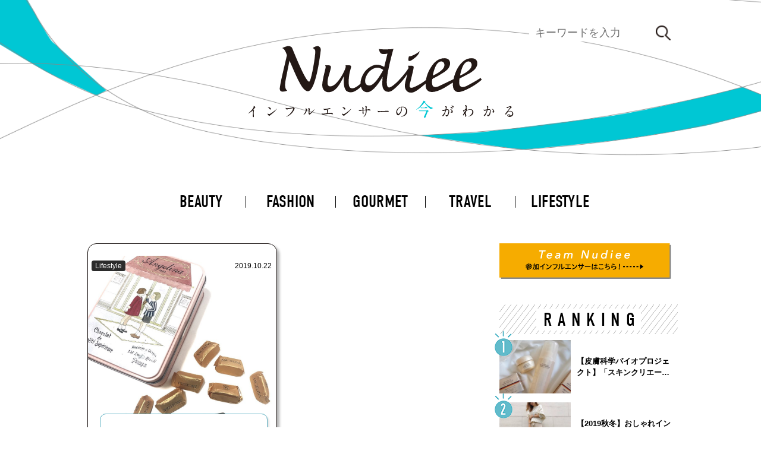

--- FILE ---
content_type: text/html; charset=UTF-8
request_url: https://nudiee.jp/tag/%E3%82%B8%E3%83%A3%E3%83%B3%E3%83%89%E3%82%A5%E3%83%BC%E3%83%A4/
body_size: 16835
content:
<!DOCTYPE html>
<html lang="ja">
<head>
<!-- Global site tag (gtag.js) - Google Analytics -->
<script async src="https://www.googletagmanager.com/gtag/js?id=UA-146925316-1"></script>
<script>
  window.dataLayer = window.dataLayer || [];
  function gtag(){dataLayer.push(arguments);}
  gtag('js', new Date());

  gtag('config', 'UA-146925316-1');
</script>
<!-- End Google Tag Manager -->
<meta charset="UTF-8">
<!--<title>
Nudiee</title>-->
<meta name="viewport" content="width=device-width, initial-scale=1">
<!--	-->
<link rel="stylesheet" href="https://nudiee.jp/wp_nudieefa887e/wp-content/themes/nudiee/css/nudiee.css">
<link rel="stylesheet" href="https://nudiee.jp/wp_nudieefa887e/wp-content/themes/nudiee/css/nudiees.css">
<link rel="stylesheet" href="https://nudiee.jp/wp_nudieefa887e/wp-content/themes/nudiee/css/reset.css">
<link rel="stylesheet" href="https://nudiee.jp/wp_nudieefa887e/wp-content/themes/nudiee/style.css">
<link href="https://use.fontawesome.com/releases/v5.6.1/css/all.css" rel="stylesheet">
<link rel="stylesheet" href="https://use.typekit.net/gbo4ruo.css">
<link href="https://fonts.googleapis.com/css?family=Sawarabi+Gothic" rel="stylesheet">
<meta name='robots' content='index, follow, max-image-preview:large, max-snippet:-1, max-video-preview:-1' />

	<!-- This site is optimized with the Yoast SEO plugin v19.14 - https://yoast.com/wordpress/plugins/seo/ -->
	<title>ジャンドゥーヤ アーカイブ | Nudiee</title>
	<link rel="canonical" href="https://nudiee.jp/tag/ジャンドゥーヤ/" />
	<meta property="og:locale" content="ja_JP" />
	<meta property="og:type" content="article" />
	<meta property="og:title" content="ジャンドゥーヤ アーカイブ | Nudiee" />
	<meta property="og:url" content="https://nudiee.jp/tag/ジャンドゥーヤ/" />
	<meta property="og:site_name" content="Nudiee" />
	<meta name="twitter:card" content="summary_large_image" />
	<meta name="twitter:site" content="@Nudiee_official" />
	<script type="application/ld+json" class="yoast-schema-graph">{"@context":"https://schema.org","@graph":[{"@type":"CollectionPage","@id":"https://nudiee.jp/tag/%e3%82%b8%e3%83%a3%e3%83%b3%e3%83%89%e3%82%a5%e3%83%bc%e3%83%a4/","url":"https://nudiee.jp/tag/%e3%82%b8%e3%83%a3%e3%83%b3%e3%83%89%e3%82%a5%e3%83%bc%e3%83%a4/","name":"ジャンドゥーヤ アーカイブ | Nudiee","isPartOf":{"@id":"https://nudiee.jp/#website"},"primaryImageOfPage":{"@id":"https://nudiee.jp/tag/%e3%82%b8%e3%83%a3%e3%83%b3%e3%83%89%e3%82%a5%e3%83%bc%e3%83%a4/#primaryimage"},"image":{"@id":"https://nudiee.jp/tag/%e3%82%b8%e3%83%a3%e3%83%b3%e3%83%89%e3%82%a5%e3%83%bc%e3%83%a4/#primaryimage"},"thumbnailUrl":"https://nudiee.jp/wp_nudieefa887e/wp-content/uploads/2019/10/72128865_2485142751732265_4828700617567114741_n.jpg","breadcrumb":{"@id":"https://nudiee.jp/tag/%e3%82%b8%e3%83%a3%e3%83%b3%e3%83%89%e3%82%a5%e3%83%bc%e3%83%a4/#breadcrumb"},"inLanguage":"ja"},{"@type":"ImageObject","inLanguage":"ja","@id":"https://nudiee.jp/tag/%e3%82%b8%e3%83%a3%e3%83%b3%e3%83%89%e3%82%a5%e3%83%bc%e3%83%a4/#primaryimage","url":"https://nudiee.jp/wp_nudieefa887e/wp-content/uploads/2019/10/72128865_2485142751732265_4828700617567114741_n.jpg","contentUrl":"https://nudiee.jp/wp_nudieefa887e/wp-content/uploads/2019/10/72128865_2485142751732265_4828700617567114741_n.jpg","width":900,"height":900},{"@type":"BreadcrumbList","@id":"https://nudiee.jp/tag/%e3%82%b8%e3%83%a3%e3%83%b3%e3%83%89%e3%82%a5%e3%83%bc%e3%83%a4/#breadcrumb","itemListElement":[{"@type":"ListItem","position":1,"name":"ホーム","item":"https://nudiee.jp/"},{"@type":"ListItem","position":2,"name":"ジャンドゥーヤ"}]},{"@type":"WebSite","@id":"https://nudiee.jp/#website","url":"https://nudiee.jp/","name":"Nudiee","description":"100万フォロワーに浸透する、インフルエンサー発NEWSメディア","potentialAction":[{"@type":"SearchAction","target":{"@type":"EntryPoint","urlTemplate":"https://nudiee.jp/?s={search_term_string}"},"query-input":"required name=search_term_string"}],"inLanguage":"ja"}]}</script>
	<!-- / Yoast SEO plugin. -->


<link rel="alternate" type="application/rss+xml" title="Nudiee &raquo; ジャンドゥーヤ タグのフィード" href="https://nudiee.jp/tag/%e3%82%b8%e3%83%a3%e3%83%b3%e3%83%89%e3%82%a5%e3%83%bc%e3%83%a4/feed/" />
<script type="text/javascript">
window._wpemojiSettings = {"baseUrl":"https:\/\/s.w.org\/images\/core\/emoji\/14.0.0\/72x72\/","ext":".png","svgUrl":"https:\/\/s.w.org\/images\/core\/emoji\/14.0.0\/svg\/","svgExt":".svg","source":{"concatemoji":"https:\/\/nudiee.jp\/wp_nudieefa887e\/wp-includes\/js\/wp-emoji-release.min.js?ver=6.2.8"}};
/*! This file is auto-generated */
!function(e,a,t){var n,r,o,i=a.createElement("canvas"),p=i.getContext&&i.getContext("2d");function s(e,t){p.clearRect(0,0,i.width,i.height),p.fillText(e,0,0);e=i.toDataURL();return p.clearRect(0,0,i.width,i.height),p.fillText(t,0,0),e===i.toDataURL()}function c(e){var t=a.createElement("script");t.src=e,t.defer=t.type="text/javascript",a.getElementsByTagName("head")[0].appendChild(t)}for(o=Array("flag","emoji"),t.supports={everything:!0,everythingExceptFlag:!0},r=0;r<o.length;r++)t.supports[o[r]]=function(e){if(p&&p.fillText)switch(p.textBaseline="top",p.font="600 32px Arial",e){case"flag":return s("\ud83c\udff3\ufe0f\u200d\u26a7\ufe0f","\ud83c\udff3\ufe0f\u200b\u26a7\ufe0f")?!1:!s("\ud83c\uddfa\ud83c\uddf3","\ud83c\uddfa\u200b\ud83c\uddf3")&&!s("\ud83c\udff4\udb40\udc67\udb40\udc62\udb40\udc65\udb40\udc6e\udb40\udc67\udb40\udc7f","\ud83c\udff4\u200b\udb40\udc67\u200b\udb40\udc62\u200b\udb40\udc65\u200b\udb40\udc6e\u200b\udb40\udc67\u200b\udb40\udc7f");case"emoji":return!s("\ud83e\udef1\ud83c\udffb\u200d\ud83e\udef2\ud83c\udfff","\ud83e\udef1\ud83c\udffb\u200b\ud83e\udef2\ud83c\udfff")}return!1}(o[r]),t.supports.everything=t.supports.everything&&t.supports[o[r]],"flag"!==o[r]&&(t.supports.everythingExceptFlag=t.supports.everythingExceptFlag&&t.supports[o[r]]);t.supports.everythingExceptFlag=t.supports.everythingExceptFlag&&!t.supports.flag,t.DOMReady=!1,t.readyCallback=function(){t.DOMReady=!0},t.supports.everything||(n=function(){t.readyCallback()},a.addEventListener?(a.addEventListener("DOMContentLoaded",n,!1),e.addEventListener("load",n,!1)):(e.attachEvent("onload",n),a.attachEvent("onreadystatechange",function(){"complete"===a.readyState&&t.readyCallback()})),(e=t.source||{}).concatemoji?c(e.concatemoji):e.wpemoji&&e.twemoji&&(c(e.twemoji),c(e.wpemoji)))}(window,document,window._wpemojiSettings);
</script>
<style type="text/css">
img.wp-smiley,
img.emoji {
	display: inline !important;
	border: none !important;
	box-shadow: none !important;
	height: 1em !important;
	width: 1em !important;
	margin: 0 0.07em !important;
	vertical-align: -0.1em !important;
	background: none !important;
	padding: 0 !important;
}
</style>
	<link rel='stylesheet' id='wp-block-library-css' href='https://nudiee.jp/wp_nudieefa887e/wp-includes/css/dist/block-library/style.min.css?ver=6.2.8' type='text/css' media='all' />
<link rel='stylesheet' id='classic-theme-styles-css' href='https://nudiee.jp/wp_nudieefa887e/wp-includes/css/classic-themes.min.css?ver=6.2.8' type='text/css' media='all' />
<style id='global-styles-inline-css' type='text/css'>
body{--wp--preset--color--black: #000000;--wp--preset--color--cyan-bluish-gray: #abb8c3;--wp--preset--color--white: #ffffff;--wp--preset--color--pale-pink: #f78da7;--wp--preset--color--vivid-red: #cf2e2e;--wp--preset--color--luminous-vivid-orange: #ff6900;--wp--preset--color--luminous-vivid-amber: #fcb900;--wp--preset--color--light-green-cyan: #7bdcb5;--wp--preset--color--vivid-green-cyan: #00d084;--wp--preset--color--pale-cyan-blue: #8ed1fc;--wp--preset--color--vivid-cyan-blue: #0693e3;--wp--preset--color--vivid-purple: #9b51e0;--wp--preset--gradient--vivid-cyan-blue-to-vivid-purple: linear-gradient(135deg,rgba(6,147,227,1) 0%,rgb(155,81,224) 100%);--wp--preset--gradient--light-green-cyan-to-vivid-green-cyan: linear-gradient(135deg,rgb(122,220,180) 0%,rgb(0,208,130) 100%);--wp--preset--gradient--luminous-vivid-amber-to-luminous-vivid-orange: linear-gradient(135deg,rgba(252,185,0,1) 0%,rgba(255,105,0,1) 100%);--wp--preset--gradient--luminous-vivid-orange-to-vivid-red: linear-gradient(135deg,rgba(255,105,0,1) 0%,rgb(207,46,46) 100%);--wp--preset--gradient--very-light-gray-to-cyan-bluish-gray: linear-gradient(135deg,rgb(238,238,238) 0%,rgb(169,184,195) 100%);--wp--preset--gradient--cool-to-warm-spectrum: linear-gradient(135deg,rgb(74,234,220) 0%,rgb(151,120,209) 20%,rgb(207,42,186) 40%,rgb(238,44,130) 60%,rgb(251,105,98) 80%,rgb(254,248,76) 100%);--wp--preset--gradient--blush-light-purple: linear-gradient(135deg,rgb(255,206,236) 0%,rgb(152,150,240) 100%);--wp--preset--gradient--blush-bordeaux: linear-gradient(135deg,rgb(254,205,165) 0%,rgb(254,45,45) 50%,rgb(107,0,62) 100%);--wp--preset--gradient--luminous-dusk: linear-gradient(135deg,rgb(255,203,112) 0%,rgb(199,81,192) 50%,rgb(65,88,208) 100%);--wp--preset--gradient--pale-ocean: linear-gradient(135deg,rgb(255,245,203) 0%,rgb(182,227,212) 50%,rgb(51,167,181) 100%);--wp--preset--gradient--electric-grass: linear-gradient(135deg,rgb(202,248,128) 0%,rgb(113,206,126) 100%);--wp--preset--gradient--midnight: linear-gradient(135deg,rgb(2,3,129) 0%,rgb(40,116,252) 100%);--wp--preset--duotone--dark-grayscale: url('#wp-duotone-dark-grayscale');--wp--preset--duotone--grayscale: url('#wp-duotone-grayscale');--wp--preset--duotone--purple-yellow: url('#wp-duotone-purple-yellow');--wp--preset--duotone--blue-red: url('#wp-duotone-blue-red');--wp--preset--duotone--midnight: url('#wp-duotone-midnight');--wp--preset--duotone--magenta-yellow: url('#wp-duotone-magenta-yellow');--wp--preset--duotone--purple-green: url('#wp-duotone-purple-green');--wp--preset--duotone--blue-orange: url('#wp-duotone-blue-orange');--wp--preset--font-size--small: 13px;--wp--preset--font-size--medium: 20px;--wp--preset--font-size--large: 36px;--wp--preset--font-size--x-large: 42px;--wp--preset--spacing--20: 0.44rem;--wp--preset--spacing--30: 0.67rem;--wp--preset--spacing--40: 1rem;--wp--preset--spacing--50: 1.5rem;--wp--preset--spacing--60: 2.25rem;--wp--preset--spacing--70: 3.38rem;--wp--preset--spacing--80: 5.06rem;--wp--preset--shadow--natural: 6px 6px 9px rgba(0, 0, 0, 0.2);--wp--preset--shadow--deep: 12px 12px 50px rgba(0, 0, 0, 0.4);--wp--preset--shadow--sharp: 6px 6px 0px rgba(0, 0, 0, 0.2);--wp--preset--shadow--outlined: 6px 6px 0px -3px rgba(255, 255, 255, 1), 6px 6px rgba(0, 0, 0, 1);--wp--preset--shadow--crisp: 6px 6px 0px rgba(0, 0, 0, 1);}:where(.is-layout-flex){gap: 0.5em;}body .is-layout-flow > .alignleft{float: left;margin-inline-start: 0;margin-inline-end: 2em;}body .is-layout-flow > .alignright{float: right;margin-inline-start: 2em;margin-inline-end: 0;}body .is-layout-flow > .aligncenter{margin-left: auto !important;margin-right: auto !important;}body .is-layout-constrained > .alignleft{float: left;margin-inline-start: 0;margin-inline-end: 2em;}body .is-layout-constrained > .alignright{float: right;margin-inline-start: 2em;margin-inline-end: 0;}body .is-layout-constrained > .aligncenter{margin-left: auto !important;margin-right: auto !important;}body .is-layout-constrained > :where(:not(.alignleft):not(.alignright):not(.alignfull)){max-width: var(--wp--style--global--content-size);margin-left: auto !important;margin-right: auto !important;}body .is-layout-constrained > .alignwide{max-width: var(--wp--style--global--wide-size);}body .is-layout-flex{display: flex;}body .is-layout-flex{flex-wrap: wrap;align-items: center;}body .is-layout-flex > *{margin: 0;}:where(.wp-block-columns.is-layout-flex){gap: 2em;}.has-black-color{color: var(--wp--preset--color--black) !important;}.has-cyan-bluish-gray-color{color: var(--wp--preset--color--cyan-bluish-gray) !important;}.has-white-color{color: var(--wp--preset--color--white) !important;}.has-pale-pink-color{color: var(--wp--preset--color--pale-pink) !important;}.has-vivid-red-color{color: var(--wp--preset--color--vivid-red) !important;}.has-luminous-vivid-orange-color{color: var(--wp--preset--color--luminous-vivid-orange) !important;}.has-luminous-vivid-amber-color{color: var(--wp--preset--color--luminous-vivid-amber) !important;}.has-light-green-cyan-color{color: var(--wp--preset--color--light-green-cyan) !important;}.has-vivid-green-cyan-color{color: var(--wp--preset--color--vivid-green-cyan) !important;}.has-pale-cyan-blue-color{color: var(--wp--preset--color--pale-cyan-blue) !important;}.has-vivid-cyan-blue-color{color: var(--wp--preset--color--vivid-cyan-blue) !important;}.has-vivid-purple-color{color: var(--wp--preset--color--vivid-purple) !important;}.has-black-background-color{background-color: var(--wp--preset--color--black) !important;}.has-cyan-bluish-gray-background-color{background-color: var(--wp--preset--color--cyan-bluish-gray) !important;}.has-white-background-color{background-color: var(--wp--preset--color--white) !important;}.has-pale-pink-background-color{background-color: var(--wp--preset--color--pale-pink) !important;}.has-vivid-red-background-color{background-color: var(--wp--preset--color--vivid-red) !important;}.has-luminous-vivid-orange-background-color{background-color: var(--wp--preset--color--luminous-vivid-orange) !important;}.has-luminous-vivid-amber-background-color{background-color: var(--wp--preset--color--luminous-vivid-amber) !important;}.has-light-green-cyan-background-color{background-color: var(--wp--preset--color--light-green-cyan) !important;}.has-vivid-green-cyan-background-color{background-color: var(--wp--preset--color--vivid-green-cyan) !important;}.has-pale-cyan-blue-background-color{background-color: var(--wp--preset--color--pale-cyan-blue) !important;}.has-vivid-cyan-blue-background-color{background-color: var(--wp--preset--color--vivid-cyan-blue) !important;}.has-vivid-purple-background-color{background-color: var(--wp--preset--color--vivid-purple) !important;}.has-black-border-color{border-color: var(--wp--preset--color--black) !important;}.has-cyan-bluish-gray-border-color{border-color: var(--wp--preset--color--cyan-bluish-gray) !important;}.has-white-border-color{border-color: var(--wp--preset--color--white) !important;}.has-pale-pink-border-color{border-color: var(--wp--preset--color--pale-pink) !important;}.has-vivid-red-border-color{border-color: var(--wp--preset--color--vivid-red) !important;}.has-luminous-vivid-orange-border-color{border-color: var(--wp--preset--color--luminous-vivid-orange) !important;}.has-luminous-vivid-amber-border-color{border-color: var(--wp--preset--color--luminous-vivid-amber) !important;}.has-light-green-cyan-border-color{border-color: var(--wp--preset--color--light-green-cyan) !important;}.has-vivid-green-cyan-border-color{border-color: var(--wp--preset--color--vivid-green-cyan) !important;}.has-pale-cyan-blue-border-color{border-color: var(--wp--preset--color--pale-cyan-blue) !important;}.has-vivid-cyan-blue-border-color{border-color: var(--wp--preset--color--vivid-cyan-blue) !important;}.has-vivid-purple-border-color{border-color: var(--wp--preset--color--vivid-purple) !important;}.has-vivid-cyan-blue-to-vivid-purple-gradient-background{background: var(--wp--preset--gradient--vivid-cyan-blue-to-vivid-purple) !important;}.has-light-green-cyan-to-vivid-green-cyan-gradient-background{background: var(--wp--preset--gradient--light-green-cyan-to-vivid-green-cyan) !important;}.has-luminous-vivid-amber-to-luminous-vivid-orange-gradient-background{background: var(--wp--preset--gradient--luminous-vivid-amber-to-luminous-vivid-orange) !important;}.has-luminous-vivid-orange-to-vivid-red-gradient-background{background: var(--wp--preset--gradient--luminous-vivid-orange-to-vivid-red) !important;}.has-very-light-gray-to-cyan-bluish-gray-gradient-background{background: var(--wp--preset--gradient--very-light-gray-to-cyan-bluish-gray) !important;}.has-cool-to-warm-spectrum-gradient-background{background: var(--wp--preset--gradient--cool-to-warm-spectrum) !important;}.has-blush-light-purple-gradient-background{background: var(--wp--preset--gradient--blush-light-purple) !important;}.has-blush-bordeaux-gradient-background{background: var(--wp--preset--gradient--blush-bordeaux) !important;}.has-luminous-dusk-gradient-background{background: var(--wp--preset--gradient--luminous-dusk) !important;}.has-pale-ocean-gradient-background{background: var(--wp--preset--gradient--pale-ocean) !important;}.has-electric-grass-gradient-background{background: var(--wp--preset--gradient--electric-grass) !important;}.has-midnight-gradient-background{background: var(--wp--preset--gradient--midnight) !important;}.has-small-font-size{font-size: var(--wp--preset--font-size--small) !important;}.has-medium-font-size{font-size: var(--wp--preset--font-size--medium) !important;}.has-large-font-size{font-size: var(--wp--preset--font-size--large) !important;}.has-x-large-font-size{font-size: var(--wp--preset--font-size--x-large) !important;}
.wp-block-navigation a:where(:not(.wp-element-button)){color: inherit;}
:where(.wp-block-columns.is-layout-flex){gap: 2em;}
.wp-block-pullquote{font-size: 1.5em;line-height: 1.6;}
</style>
<link rel='stylesheet' id='contact-form-7-css' href='https://nudiee.jp/wp_nudieefa887e/wp-content/plugins/contact-form-7/includes/css/styles.css?ver=5.8.5' type='text/css' media='all' />
<link rel="https://api.w.org/" href="https://nudiee.jp/wp-json/" /><link rel="alternate" type="application/json" href="https://nudiee.jp/wp-json/wp/v2/tags/1502" /><link rel="EditURI" type="application/rsd+xml" title="RSD" href="https://nudiee.jp/wp_nudieefa887e/xmlrpc.php?rsd" />
<link rel="wlwmanifest" type="application/wlwmanifest+xml" href="https://nudiee.jp/wp_nudieefa887e/wp-includes/wlwmanifest.xml" />
<meta name="generator" content="WordPress 6.2.8" />
<link rel="icon" href="https://nudiee.jp/wp_nudieefa887e/wp-content/uploads/2019/09/cropped-logo_BLUE-32x32.png" sizes="32x32" />
<link rel="icon" href="https://nudiee.jp/wp_nudieefa887e/wp-content/uploads/2019/09/cropped-logo_BLUE-192x192.png" sizes="192x192" />
<link rel="apple-touch-icon" href="https://nudiee.jp/wp_nudieefa887e/wp-content/uploads/2019/09/cropped-logo_BLUE-180x180.png" />
<meta name="msapplication-TileImage" content="https://nudiee.jp/wp_nudieefa887e/wp-content/uploads/2019/09/cropped-logo_BLUE-270x270.png" />
		<style type="text/css" id="wp-custom-css">
			 a.detailUrl{
   display:block;
   padding:20px;
   margin:0 auto;
   color:#000000;/* 文字色 */
   text-align:center;
   font-size:20px;
   font-weight: bold;
   border-radius: 0px;   
   text-decoration: none;
   width: auto;
   border: 3px solid #e6b422;/*枠*/
}
/* マウスオーバー時 */
a.detailUrl:hover{
   color:#ffffff!important;
   background: #e6b422;/* 反転背景色 */
}


.cmn_article_cnt .box11{
    padding: 0.5em 1em;
    margin: 2em 0;
    color: #5d627b;
    background: white;
    border-top: solid 5px #5d627b;
    box-shadow: 0 3px 5px rgba(0, 0, 0, 0.22);
word-break: break-all;
}
.cmn_article_cnt .box11 p {
    margin: 0; 
    padding: 0;
word-break: break-all;
}

.google-auto-placed {
    margin-top: 1em!important;
    margin-bottom: 1em!important;
}		</style>
		</head>
<body>
<!-- >>> analytics >>> -->
<script>
  (function(i,s,o,g,r,a,m){i['GoogleAnalyticsObject']=r;i[r]=i[r]||function(){
  (i[r].q=i[r].q||[]).push(arguments)},i[r].l=1*new Date();a=s.createElement(o),
  m=s.getElementsByTagName(o)[0];a.async=1;a.src=g;m.parentNode.insertBefore(a,m)
  })(window,document,'script','https://www.google-analytics.com/analytics.js','ga');

  ga('create', 'UA-105182876-1', 'auto');
  ga('send', 'pageview');

</script><!-- <<< analytics <<< --> 
<!-- >>> header >>> -->
<header id="header">
	<div class="header_inr">
		<h1><a href="https://nudiee.jp/" class="header_logo">
			<svg xmlns="http://www.w3.org/2000/svg" viewBox="0 0 173 49">
<g>
	<path class="st0" d="M76.967,19.586c-0.161,0.403-0.288,0.802-0.366,1.189c-0.054,0.266-0.088,0.527-0.103,0.78
		c0.015-0.253,0.05-0.513,0.103-0.779C76.679,20.388,76.806,19.989,76.967,19.586z"/>
	<path class="st0" d="M87.83,16.238L87.83,16.238c-0.021,0.031-0.061,0.09-0.119,0.175C87.769,16.328,87.809,16.268,87.83,16.238z"
		/>
	<path class="st0" d="M76.859,23.57c-0.207-0.416-0.32-0.902-0.353-1.429C76.538,22.668,76.652,23.155,76.859,23.57
		c0.28,0.562,0.721,0.895,1.299,1.066C77.579,24.465,77.139,24.132,76.859,23.57z"/>
	<path class="st1" d="M105.207,10.754c0.698,0,2.031-0.824,4.005-2.473c1.3-1.08,2.207-2.42,2.718-4.023
		c-0.824,0.779-1.965,1.543-3.422,2.293c-1.457,0.749-2.575,1.141-3.353,1.177l-0.244-0.019c-0.267,0.65-0.401,1.38-0.401,2.193
		C104.51,10.47,104.742,10.754,105.207,10.754z"/>
	<path class="st1" d="M110.504,26.596c-3.815,1.954-6.465,3.015-4.553-2.797c0.377-1.529,2.029-8.427,2.029-8.894
		c0-0.751-0.485-1.126-1.456-1.126l-2.257,0.016c0.205,0.381,0.31,0.736,0.31,1.062c0,0.163-0.039,0.44-0.117,0.831l-0.014-0.041
		c-1.624,2.684-4.472,5.964-6.908,8.418c-2.438,2.454-4.133,3.546-5.141,3.825c-5.23,1.444,2.483-25.064,2.483-25.064
		c-0.782,0.369-8.67,0.535-9.455,0c0.273,1.249,0.631,2.257,1.08,2.712c0.447,0.455,1.15,0.683,2.109,0.683
		c0.633,0,1.429-0.099,2.389-0.296l-2.091,8.644c-1.92-1.036-3.436-1.507-5.212-1.388c-2.709,0.18-6.179,2.513-7.912,5.325
		c-1.719,2.794-2.223,5.109-2.2,6.895c0.002,0.2,0.016,0.388,0.03,0.575c-0.014-0.187-0.028-0.375-0.03-0.575
		c-2.188,2.099-3.96,3.018-5.311,3.063c-2.437,0.08-2.346-2.547-2.346-4.941c0-1.567,0.5-4.713,0.5-4.713
		c0.066-0.316,0.891-3.57,0.939-3.749l0.017-0.031c0.087-0.273,0.13-0.479,0.13-0.621c0-0.223-0.07-0.404-0.209-0.542
		c-0.225-0.23-0.637-0.345-1.237-0.345c-0.621,0-2.201-0.019-2.233,0.046c0.131,0.218,0.156,0.765,0.156,0.982
		c0,1.557-5.645,13.353-10.365,12.627c-2.957-0.37-0.319-7.815-0.123-8.479c0.633-2.22,0.95-3.564,0.95-4.032
		c0-0.377-0.123-0.659-0.368-0.847c-0.243-0.189-0.608-0.284-1.096-0.284l-2.258,0.016c0.208,0.381,0.311,0.736,0.311,1.062
		c0,0.327-0.158,1.111-0.475,2.354c-1.155,4.598-1.733,7.758-1.733,9.481c0,1.34,0.37,2.43,1.112,3.269
		c0.186,0.21,0.385,0.394,0.599,0.551c0.642,0.475,1.409,0.713,2.303,0.713c1.473,0,3.216-0.46,5.069-2.401
		c1.852-1.939,3.448-4.967,4.95-8.069c-0.086,1.222-0.129,2.239-0.129,3.052c0,2.913,0.443,5.18,1.493,6.353
		c0,0-0.031,0.092,0.577,0.496c0.611,0.404,1.547,0.647,2.543,0.647c1.951,0,4.119-1.42,6.524-3.579
		c0.035,0.123,0.069,0.248,0.106,0.361c0.25,0.753,0.56,1.286,0.759,1.582c0.686,1.019,2.056,1.588,3.222,1.587
		c3.753-0.003,8.179-6.971,9.88-10.037c-0.043,0.363-0.194,3.213-0.194,4.675c0,3.534,1.708,5.111,3.911,5.111
		c1.734,0,3.233-1.207,6.138-4.011c2.368-2.282,4.409-4.819,6.136-7.6c-0.499,2.127-1.253,5.163-1.253,5.163
		c-0.232,1.138-0.347,1.969-0.347,2.491c0,1.381,0.396,2.497,1.192,3.344c0.795,0.847,1.846,1.239,3.144,1.153
		c3.644-0.243,8.113-5.848,12.677-8.147c0.962-0.484,2.235-2.625,1.162-2.528c-2.123,0.191-4.027,0.952-3.768,1.784
		C116.645,22.409,114.319,24.642,110.504,26.596z M121.38,25.227 M73.588,25.401c0.002,0.219,0.014,0.405,0.03,0.575
		C73.602,25.806,73.59,25.62,73.588,25.401z M88.312,16.559c-0.02,0.031-0.061,0.09-0.119,0.175
		c-0.877,1.271-5.786,11.258-9.727,9.767c-1.598-0.107-3.157-2.798-0.434-7.29C79.242,17.214,83.504,12.805,88.312,16.559
		L88.312,16.559L88.312,16.559z"/>
	<path class="st1" d="M45.771,1.066c-0.915,0-1.937,0.405-3.072,1.214c0.688,0.457,1.305,0.77,1.535,1.565
		c0.733,0.489-2.46,20.454-3.905,20.339C37.82,23.984,29.68,2.873,29.293,2.15c-0.388-0.722-1.602-1.331-2.998-1.084
		c-0.455,0.08-1.585,0.411-3.366,1.232c1.03,0.37,1.886,1.475,2.569,3.315l0.503,1.353l-2.585,11.071
		c-1.377,5.911-2.065,9.685-2.065,10.818c0,1.192,0.648,1.788,1.943,1.788c0.868,0,1.828-0.202,2.881-0.607
		c-0.914-0.648-1.371-2.027-1.371-3.635c0-1.076,0.208-2.666,0.625-4.772l2.204-11.106l0.572,1.249
		c0.277,0.613,0.803,1.823,1.579,3.628c2.383,5.587,4.289,9.483,5.718,11.687c1.428,2.203,2.767,3.305,4.017,3.305
		c5.212,0,8.049-24.4,8.31-26.312C48.09,2.17,47.073,1.066,45.771,1.066z"/>
	<path class="st1" d="M143.891,18.829c1.956-1.146,3.314-2.251,4.072-3.313s1.138-2.141,1.138-3.237
		c0-1.045-0.316-1.867-0.949-2.466c-0.632-0.598-1.547-0.898-2.744-0.898c-3.424,0-6.365,2.032-8.827,6.095
		c-1.443,2.353-2.339,5.108-2.832,7.475c-0.832,0.476-8.347,4.067-9.459,4.589c-0.827,0.388-1.585,0.582-2.277,0.582
		c-0.725,0-1.277-0.236-1.656-0.708c-0.379-0.472-0.569-1.306-0.569-2.504c0-0.826,0.076-1.241,0.228-2.152
		c3.203-1.45,5.294-2.906,6.272-3.463c1.956-1.146,3.313-2.251,4.072-3.313c0.759-1.062,1.138-2.141,1.138-3.237
		c0-1.045-0.316-1.867-0.949-2.466c-0.632-0.598-1.547-0.898-2.744-0.898c-3.423,0-6.365,2.032-8.827,6.095
		c-2.192,3.575-3.288,7.166-3.288,10.774c0,1.787,0.045,4.703,3.693,5.109c5.134,0.133,10.604-4.274,13.945-6.163
		c-0.021,0.351-0.034,0.703-0.034,1.054c0,1.787,0.316,3.085,0.948,3.895c0.632,0.809,1.547,1.214,2.744,1.214
		c2.95,0,10.866-4.123,14.997-8.052l-0.835-1.112c-2.142,1.602-8.144,4.823-9.256,5.346c-0.826,0.388-1.586,0.582-2.277,0.582
		c-0.725,0-1.277-0.236-1.656-0.708c-0.379-0.472-0.569-1.306-0.569-2.504c0-0.717,0.061-1.469,0.175-2.251
		C138.13,21.836,143.09,19.285,143.891,18.829z M121.964,14.555c0.54-1.265,1.205-2.209,1.998-2.833
		c0.59-0.472,1.197-0.708,1.821-0.708c0.607,0,1.1,0.215,1.48,0.645c0.379,0.43,0.569,1.008,0.569,1.733
		c0,0.961-0.464,1.931-1.391,2.908c-1.366,1.4-3.406,2.706-6.121,3.92C120.64,18.298,121.188,16.41,121.964,14.555z M139.567,14.555
		c0.54-1.265,1.205-2.209,1.999-2.833c0.59-0.472,1.197-0.708,1.82-0.708c0.607,0,1.101,0.215,1.48,0.645
		c0.379,0.43,0.569,1.008,0.569,1.733c0,0.961-0.465,1.931-1.391,2.908c-1.366,1.4-3.406,2.706-6.121,3.92
		C138.243,18.298,138.791,16.41,139.567,14.555z"/>
</g>
<path class="st1" d="M4.32,42.576c0.359,0.221,0.396,0.258,0.396,0.341c0,0.056-0.102,0.313-0.11,0.369
	c-0.037,0.166-0.056,0.359-0.056,1.631c0,0.249,0.009,0.747,0.027,1.106c0.01,0.111,0.064,0.646,0.064,0.765
	c0,0.092,0,0.405-0.221,0.405c-0.258,0-0.571-0.396-0.571-0.645c0-0.092,0.092-0.498,0.101-0.59
	c0.056-0.498,0.093-1.207,0.093-1.696c0-0.332,0-1.299-0.24-1.299c-0.046,0-0.082,0.037-0.156,0.11
	c-0.903,0.866-2.451,1.76-2.617,1.76c-0.028,0-0.046-0.018-0.046-0.055c0-0.027,0.009-0.046,0.027-0.064
	c0.239-0.212,0.498-0.424,0.646-0.553c2.175-1.862,2.894-3.429,2.894-3.687c0-0.092-0.027-0.175-0.074-0.258
	c-0.009-0.019-0.064-0.129-0.064-0.147c0-0.037,0.047-0.074,0.093-0.074c0.138,0,1.068,0.387,1.068,0.737
	c0,0.092-0.046,0.157-0.082,0.185c-0.249,0.203-0.286,0.258-0.627,0.755c-0.157,0.221-0.452,0.553-0.627,0.774
	C4.237,42.502,4.265,42.539,4.32,42.576z"/>
<path class="st1" d="M15.992,45.332c-0.239,0.175-0.709,0.525-0.902,0.755c-0.176,0.212-0.194,0.23-0.332,0.23
	c-0.498,0-1.18-0.59-1.18-0.958c0-0.064,0.009-0.488,0.092-0.488c0.037,0,0.24,0.157,0.276,0.175
	c0.12,0.073,0.424,0.212,0.627,0.212c0.451,0,2.894-1.631,4.424-3.143c0.147-0.147,0.405-0.405,0.424-0.405s0.046,0.027,0.046,0.046
	C19.467,41.838,18.389,43.562,15.992,45.332z M15.237,42.299c-0.249,0-0.342-0.147-0.646-0.608c-0.313-0.47-0.581-0.608-0.839-0.756
	c-0.037-0.018-0.083-0.046-0.083-0.083c0-0.037,0.074-0.083,0.203-0.083c0.986,0,1.76,0.525,1.76,1.069
	C15.633,42.115,15.477,42.299,15.237,42.299z"/>
<path class="st1" d="M25.352,41.193c0.212,0.101,0.571,0.203,0.765,0.203c0.378,0,3.078-0.267,3.475-0.442
	c0.286-0.129,0.323-0.147,0.388-0.147c0.202,0,0.35,0.129,0.636,0.378c0.415,0.369,0.47,0.47,0.47,0.599
	c0,0.12-0.046,0.166-0.212,0.332c-0.147,0.138-0.185,0.212-0.359,0.581c-1.447,3.005-4.663,4.295-4.756,4.295
	c-0.046,0-0.064-0.037-0.064-0.055c0-0.037,0.028-0.055,0.12-0.12c1.604-1.125,2.903-2.341,3.641-3.65
	c0.451-0.792,0.626-1.465,0.626-1.558c0-0.157-0.156-0.166-0.202-0.166c-0.102,0-2.783,0.452-3.318,0.664
	c-0.073,0.037-0.405,0.203-0.479,0.203c-0.12,0-0.185,0-0.664-0.442c-0.175-0.157-0.268-0.249-0.268-0.516
	c0-0.074,0.01-0.12,0.028-0.212C25.223,41.138,25.278,41.166,25.352,41.193z"/>
<path class="st1" d="M38.452,43.986c-0.553,1.198-1.521,1.751-1.705,1.751c-0.037,0-0.046-0.028-0.046-0.046
	c0-0.074,0.295-0.396,0.368-0.489c1.014-1.392,1.115-2.396,1.115-2.7c0-0.24-0.009-0.341-0.156-0.792
	c-0.019-0.064-0.037-0.12-0.037-0.166c0-0.028,0.009-0.046,0.046-0.046c0.064,0,1.042,0.313,1.042,0.783
	C39.079,42.309,38.609,43.636,38.452,43.986z M39.945,44.843c0-0.046,0.046-0.286,0.055-0.332c0.028-0.175,0.037-0.903,0.037-1.134
	c0-1.125-0.11-1.502-0.175-1.732c-0.019-0.046-0.12-0.286-0.12-0.332c0-0.037,0.037-0.046,0.056-0.046
	c0.046,0,1.014,0.166,1.014,0.645c0,0.11-0.129,0.59-0.147,0.691c-0.037,0.249-0.074,1.364-0.074,1.668
	c0,0.12,0.01,0.304,0.176,0.304c0.276,0,1.124-0.608,2.009-1.502c0.156-0.157,0.94-0.986,0.977-0.986
	c0.019,0,0.037,0.018,0.037,0.037c0,0.074-0.534,1.217-2.147,2.636c-0.479,0.415-0.571,0.507-0.636,0.59
	c-0.156,0.175-0.239,0.24-0.304,0.249C40.434,45.645,39.945,45.101,39.945,44.843z"/>
<path class="st1" d="M49.737,41.829c0.138,0.046,0.553,0.092,0.774,0.092c0.276,0,1.446-0.111,2.304-0.369
	c0.083-0.019,0.434-0.193,0.516-0.193c0.286,0,0.903,0.193,0.903,0.47c0,0.175-0.258,0.185-0.479,0.193
	c-0.212,0.009-1.152,0.139-1.346,0.157c-0.037,0-0.139,0.019-0.139,0.102c0,0.046,0.037,0.092,0.083,0.138
	c0.222,0.23,0.249,0.258,0.249,0.332c0,0.055-0.064,0.295-0.074,0.341c-0.036,0.369-0.101,0.848-0.156,1.272
	c0,0.046-0.009,0.083-0.009,0.101c0,0.139,0.064,0.175,0.276,0.175c0.184,0,1.346-0.083,1.594-0.092
	c0.111-0.009,0.581-0.064,0.683-0.064c0.249,0,0.912,0.415,0.912,0.682c0,0.166-0.313,0.193-0.341,0.193
	c-0.074,0-0.47-0.11-0.581-0.138c-0.202-0.055-0.47-0.12-1.115-0.12c-1.234,0-2.82,0.147-3.99,0.47
	c-0.083,0.019-0.424,0.157-0.498,0.157c-0.036,0-0.939-0.396-0.939-0.848c0-0.037,0.019-0.064,0.064-0.064s0.23,0.046,0.267,0.055
	c0.185,0.037,0.498,0.083,0.802,0.083c0.525,0,2.139-0.23,2.203-0.258c0.185-0.083,0.185-0.599,0.185-1.06
	c0-1.088-0.074-1.327-0.332-1.327c-0.193,0-1.152,0.276-1.188,0.276c-0.093,0-0.461-0.249-0.6-0.415
	c-0.092-0.129-0.193-0.332-0.156-0.368C49.617,41.792,49.728,41.82,49.737,41.829z"/>
<path class="st1" d="M64.119,45.332c-0.239,0.175-0.71,0.525-0.903,0.755c-0.175,0.212-0.193,0.23-0.332,0.23
	c-0.497,0-1.18-0.59-1.18-0.958c0-0.064,0.01-0.488,0.093-0.488c0.036,0,0.239,0.157,0.276,0.175
	c0.119,0.073,0.424,0.212,0.627,0.212c0.451,0,2.894-1.631,4.424-3.143c0.147-0.147,0.405-0.405,0.424-0.405
	s0.046,0.027,0.046,0.046C67.594,41.838,66.516,43.562,64.119,45.332z M63.363,42.299c-0.249,0-0.341-0.147-0.646-0.608
	c-0.312-0.47-0.58-0.608-0.838-0.756c-0.037-0.018-0.083-0.046-0.083-0.083c0-0.037,0.073-0.083,0.202-0.083
	c0.986,0,1.761,0.525,1.761,1.069C63.76,42.115,63.603,42.299,63.363,42.299z"/>
<path class="st1" d="M72.658,42.474c0.138,0.019,0.673,0.083,0.792,0.083c0.185,0,0.986-0.055,1.152-0.055
	c0.175-0.009,0.276-0.037,0.276-0.258c0-0.277-0.056-0.793-0.203-1.023c-0.027-0.037-0.175-0.193-0.175-0.23
	c0-0.064,0.276-0.092,0.322-0.092c0.212,0,0.83,0.433,0.83,0.617c0,0.064-0.157,0.332-0.166,0.387
	c-0.046,0.102-0.037,0.24-0.037,0.332c0,0.138,0.093,0.193,0.222,0.193c0.239,0,0.82-0.037,1.051-0.055
	c0.202-0.019,0.202-0.175,0.202-0.268c0-0.313,0-1.271-0.064-1.502c-0.027-0.083-0.285-0.452-0.285-0.47
	c0-0.037,0.101-0.092,0.212-0.092c0.184,0,0.46,0.139,0.737,0.277c0.092,0.046,0.23,0.11,0.23,0.221
	c0,0.064-0.139,0.286-0.157,0.332c-0.092,0.212-0.092,0.784-0.092,1.032c0,0.295,0,0.387,0.221,0.387
	c0.046,0,0.405-0.028,0.627-0.102c0.304-0.11,0.332-0.12,0.461-0.12c0.461,0,1.271,0.157,1.271,0.608
	c0,0.193-0.166,0.267-0.295,0.267c-0.11,0-0.608-0.11-0.709-0.129c-0.313-0.046-1.235-0.064-1.254-0.064
	c-0.276,0-0.276,0.064-0.304,0.599c-0.037,0.876-0.139,1.936-0.978,2.968c-0.414,0.507-0.885,0.83-0.958,0.83
	c-0.028,0-0.056-0.019-0.056-0.055c0-0.009,0.461-0.599,0.534-0.719c0.729-1.079,0.895-2.111,0.895-3.3
	c0-0.295-0.147-0.295-0.276-0.295c-0.341,0-1.005,0.046-1.097,0.092c-0.12,0.064-0.12,0.102-0.12,0.498
	c0,0.203,0.056,1.097,0.056,1.272c0,0.442-0.047,0.608-0.176,0.608c-0.221,0-0.488-0.581-0.488-0.737
	c0-0.092,0.083-0.977,0.083-1.069c0-0.442-0.056-0.498-0.212-0.498c-0.11,0-0.654,0.083-1.18,0.221
	c-0.056,0.019-0.268,0.102-0.322,0.102c-0.111,0-0.913-0.406-0.913-0.765c0-0.055,0.037-0.083,0.064-0.083
	C72.428,42.419,72.621,42.465,72.658,42.474z"/>
<path class="st1" d="M91.012,43.092c0.056,0,0.157-0.009,0.203-0.009c0.562,0,0.645,0.341,0.645,0.406
	c0,0.258-0.377,0.286-0.765,0.286c-0.212,0-1.134-0.019-1.317-0.019c-1.272,0-3.383,0.12-3.604,0.166
	c-0.111,0.018-0.608,0.166-0.72,0.166c-0.396,0-0.82-0.571-0.82-0.885c0-0.055,0.028-0.11,0.074-0.11s0.268,0.102,0.313,0.11
	c0.156,0.046,0.534,0.083,1.124,0.083C86.45,43.285,89.666,43.166,91.012,43.092z"/>
<path class="st1" d="M100.278,40.861c0,0.028,0.019,0.064,0.019,0.102c0.037,0.295,0.093,0.59,0.093,0.995
	c0,0.618-0.139,1.475-0.949,2.701c-0.737,1.125-1.208,1.345-1.576,1.345c-0.608,0-1.152-0.949-1.152-2.073
	c0-0.489,0.102-1.419,1.023-2.351c1.17-1.198,2.405-1.198,2.939-1.198c0.839,0,1.226,0.166,1.484,0.295
	c0.995,0.488,1.604,1.475,1.604,2.682c0,1.198-0.691,2.673-2.322,3.244c-0.784,0.277-1.392,0.341-1.53,0.341
	c-0.037,0-0.092-0.009-0.092-0.064c0-0.028,0.018-0.037,0.248-0.129c0.959-0.377,2.959-1.17,2.959-3.465
	c0-0.359-0.037-2.553-2.553-2.553C100.288,40.732,100.278,40.806,100.278,40.861z M97.283,43.691c0,0.599,0.24,1.419,0.802,1.419
	c0.268,0,0.489-0.111,1.125-1.069c0.488-0.747,0.903-1.77,0.903-2.682c0-0.553-0.037-0.599-0.157-0.599
	C99.081,40.76,97.283,41.949,97.283,43.691z"/>
<path class="st2" d="M115.24,36.937c0.293,0.159,0.329,0.17,0.329,0.292c0,0.097-0.025,0.11-0.231,0.159
	c-0.036,0.012-0.036,0.061-0.036,0.085c0,0.183,1.46,2.374,4.261,3.482c0.157,0.061,0.974,0.304,0.974,0.365
	c0,0.085-0.414,0.146-0.488,0.171c-0.206,0.073-0.267,0.121-0.609,0.413c-0.036,0.037-0.157,0.146-0.243,0.146
	c-0.195,0-1.827-1.266-2.727-2.313c-0.804-0.938-0.913-1.12-1.316-1.802c-0.036-0.061-0.134-0.183-0.195-0.183
	c-0.072,0-0.195,0.17-0.475,0.511c-1.084,1.364-2.288,2.654-3.773,3.555c-0.208,0.122-0.841,0.511-0.998,0.511
	c-0.025,0-0.085-0.012-0.085-0.049c0-0.061,0.157-0.183,0.243-0.243c2.387-1.607,3.958-4.432,4.043-4.59
	c0.085-0.134,0.426-0.913,0.426-0.926C114.436,36.487,114.789,36.681,115.24,36.937z M115.824,42.951c0.134,0,0.244,0,0.452-0.061
	c0.085-0.025,0.475-0.292,0.571-0.292c0.11,0,0.779,0.621,0.779,0.742c0,0.134-0.195,0.195-0.292,0.219
	c-0.183,0.037-0.232,0.061-0.28,0.134c-0.062,0.085-1.072,2.63-1.169,2.885c-0.304,0.852-0.39,1.047-0.841,1.047
	c-0.243,0-0.511-0.121-0.511-0.377c0-0.085,0.061-0.219,0.316-0.755c0.28-0.597,1.254-2.666,1.254-3.032
	c0-0.195-0.182-0.195-0.377-0.195h-2.203c-0.293,0-1.121,0-1.534,0.037c-0.049,0-0.219,0.025-0.268,0.025
	c-0.036,0-0.061-0.025-0.098-0.074l-0.243-0.28c-0.049-0.061-0.049-0.061-0.049-0.085c0-0.025,0.025-0.025,0.036-0.025
	c0.085,0,0.45,0.037,0.535,0.037c0.353,0.012,0.987,0.048,1.681,0.048H115.824z M114.838,41.064c0.426,0,0.463-0.012,0.584-0.207
	c0.255-0.414,0.28-0.45,0.414-0.45c0.182,0,0.925,0.682,0.925,0.803c0,0.171-0.183,0.171-0.486,0.171h-2.18
	c-0.267,0-0.719,0-1.084,0.024c-0.048,0.012-0.231,0.037-0.267,0.037c-0.025,0-0.085-0.049-0.11-0.073l-0.232-0.28
	c-0.012-0.012-0.036-0.061-0.036-0.086c0-0.012,0-0.024,0.025-0.024c0.061,0,0.292,0.036,0.329,0.036
	c0.365,0.025,0.986,0.049,1.339,0.049H114.838z"/>
<g>
	<path class="st1" d="M126.283,42.474c0-0.037,0.037-0.074,0.083-0.074c0.027,0,0.507,0.129,0.608,0.129
		c0.268,0,1.529-0.268,1.548-0.277c0.157-0.11,0.166-1.041,0.166-1.087c0-0.24-0.019-0.516-0.23-0.783
		c-0.138-0.166-0.156-0.185-0.156-0.212c0-0.065,0.11-0.074,0.147-0.074c0.617,0,0.977,0.35,0.977,0.59
		c0,0.009-0.35,1.188-0.35,1.364c0,0.055,0.036,0.083,0.101,0.083c0.047,0,0.471-0.046,0.544-0.046c0.691,0,1.226,0.332,1.226,1.18
		c0,0.728-0.258,2.313-0.792,2.958c-0.258,0.304-0.627,0.562-0.94,0.562c-0.341,0-0.433-0.323-0.544-0.636
		c-0.019-0.064-0.119-0.276-0.119-0.304c0-0.028,0.019-0.046,0.046-0.046c0.037,0,0.202,0.055,0.23,0.064
		c0.193,0.046,0.378,0.065,0.47,0.065c0.268,0,0.608-0.129,0.876-1.125c0.101-0.369,0.285-1.115,0.285-1.604
		c0-0.645-0.368-0.691-0.636-0.691c-0.295,0-0.82,0.138-0.885,0.221c-0.037,0.046-0.046,0.083-0.139,0.396
		c-0.368,1.253-1.262,3.521-2.009,3.521c-0.203,0-0.295-0.129-0.295-0.295c0-0.194,0.064-0.268,0.617-0.875
		c0.249-0.277,0.637-0.701,1.134-2.083c0.037-0.092,0.129-0.369,0.129-0.433c0-0.028-0.009-0.074-0.064-0.074
		c-0.202,0-1.06,0.369-1.244,0.369C126.707,43.258,126.283,42.677,126.283,42.474z M132.68,44.428c-0.102,0-0.525-0.24-0.627-0.276
		c-0.064-0.019-0.295-0.028-0.295-0.065c0-0.055,0.304-0.212,0.359-0.258c0.341-0.258,0.378-0.286,0.378-0.535
		c0-0.157-0.064-0.755-0.747-1.06c-0.073-0.037-0.221-0.102-0.221-0.138c0-0.056,0.037-0.056,0.064-0.056
		c1.18,0,1.604,1.161,1.613,1.631C133.205,43.783,133.067,44.428,132.68,44.428z M133.104,41.341c0,0.157-0.11,0.359-0.268,0.359
		c-0.129,0-0.203-0.055-0.488-0.396c-0.185-0.221-0.276-0.286-0.654-0.543c-0.046-0.028-0.139-0.102-0.139-0.138
		c0-0.028,0.074-0.083,0.157-0.083C132.892,40.539,133.104,41.23,133.104,41.341z M133.841,40.566c0,0.111-0.074,0.268-0.23,0.268
		c-0.203,0-0.305-0.12-0.488-0.332c-0.147-0.157-0.517-0.378-0.82-0.488c-0.093-0.028-0.12-0.064-0.12-0.092
		c0-0.074,0.222-0.129,0.332-0.129C133.656,39.792,133.841,40.392,133.841,40.566z"/>
	<path class="st1" d="M142.269,41.672c0.239,0.147,0.239,0.295,0.239,0.359c0,0.157-0.056,0.286-0.129,0.442
		c-0.027,0.056-0.064,0.129-0.064,0.175c0,0.028,0.019,0.046,0.037,0.046c0.046,0,0.221-0.12,0.267-0.138
		c0.913-0.46,1.41-0.535,1.862-0.535c1.438,0,2.092,0.959,2.092,1.936c0,2.212-2.949,2.931-3.161,2.931
		c-0.019,0-0.037,0-0.037-0.018c0-0.028,0.581-0.35,0.683-0.424c0.46-0.313,1.797-1.327,1.797-2.7c0-1.051-0.765-1.429-1.392-1.429
		c-1.014,0-2.064,0.553-2.415,0.95c-0.119,0.138-0.175,0.295-0.175,0.921c0,0.203,0.009,1.373,0.046,1.862
		c0.01,0.074,0.046,0.378,0.046,0.433c0,0.295-0.267,0.535-0.405,0.535c-0.258,0-0.286-0.332-0.322-0.894
		c-0.019-0.193-0.074-1.069-0.295-1.069c-0.046,0-0.166,0.23-0.24,0.378c-0.138,0.268-0.331,0.646-0.663,0.646
		c-0.11,0-0.222-0.074-0.222-0.258c0-0.157,0.047-0.24,0.276-0.626c0.093-0.166,0.461-0.802,0.461-0.894
		c0-0.166-0.193-0.507-0.359-0.71c-0.295-0.369-0.322-0.405-0.322-0.571c0-0.313,0.249-0.35,0.627-0.406
		c0.156-0.027,0.212-0.037,0.829-0.608c0.046-0.046,0.23-0.194,0.239-0.221c0.047-0.092,0.083-0.498,0.083-0.784
		c0-0.82-0.212-1.124-0.368-1.299c-0.157-0.185-0.175-0.203-0.175-0.24c0-0.074,0.221-0.12,0.312-0.12
		c0.249,0,0.876,0.378,0.876,0.682c0,0.138-0.12,0.719-0.139,0.838c-0.018,0.147-0.046,0.433-0.046,0.535
		C142.112,41.571,142.121,41.58,142.269,41.672z M141.125,42.769c-0.082,0.129-0.184,0.304-0.396,0.323
		c-0.295,0.019-0.388,0.028-0.388,0.147c0,0.129,0.332,0.719,0.434,0.719c0.055,0,0.083-0.046,0.185-0.193
		c0.571-0.839,0.571-0.857,0.571-1.189c0-0.074,0-0.12-0.037-0.129C141.439,42.437,141.282,42.502,141.125,42.769z M141.098,44.686
		c0,0.12,0.185,0.36,0.268,0.36c0.11,0,0.11-0.498,0.11-0.922c0-0.037-0.019-0.055-0.046-0.055
		C141.356,44.069,141.098,44.576,141.098,44.686z"/>
	<path class="st1" d="M153.111,42.364c0-0.037,0.037-0.074,0.083-0.074c0.028,0,0.507,0.129,0.608,0.129
		c0.268,0,1.53-0.267,1.549-0.276c0.156-0.111,0.165-1.042,0.165-1.087c0-0.24-0.018-0.516-0.229-0.784
		c-0.139-0.166-0.157-0.184-0.157-0.212c0-0.064,0.11-0.074,0.147-0.074c0.617,0,0.977,0.35,0.977,0.59
		c0,0.019-0.35,1.189-0.35,1.364c0,0.055,0.037,0.083,0.102,0.083c0.046,0,0.47-0.046,0.543-0.046c0.691,0,1.227,0.332,1.227,1.18
		c0,0.728-0.259,2.313-0.793,2.958c-0.258,0.304-0.627,0.562-0.94,0.562c-0.35,0-0.442-0.341-0.543-0.636
		c-0.019-0.046-0.12-0.286-0.12-0.304c0-0.028,0.019-0.046,0.046-0.046c0.037,0,0.203,0.055,0.23,0.064
		c0.185,0.037,0.369,0.064,0.47,0.064c0.268,0,0.608-0.129,0.876-1.125c0.102-0.369,0.285-1.115,0.285-1.604
		c0-0.645-0.368-0.691-0.636-0.691c-0.295,0-0.82,0.139-0.885,0.221c-0.036,0.046-0.046,0.083-0.138,0.396
		c-0.369,1.253-1.263,3.521-2.01,3.521c-0.202,0-0.295-0.129-0.295-0.295c0-0.193,0.064-0.267,0.618-0.875
		c0.248-0.276,0.636-0.7,1.133-2.083c0.037-0.092,0.13-0.369,0.13-0.433c0-0.027-0.01-0.074-0.064-0.074
		c-0.203,0-1.061,0.369-1.245,0.369C153.534,43.147,153.111,42.566,153.111,42.364z M159.544,44.281
		c-0.093,0-0.517-0.249-0.627-0.276c-0.046-0.019-0.295-0.037-0.295-0.065c0-0.055,0.304-0.212,0.359-0.258
		c0.341-0.258,0.378-0.286,0.378-0.535c0-0.157-0.064-0.755-0.747-1.06c-0.073-0.037-0.221-0.102-0.221-0.138
		c0-0.056,0.037-0.056,0.064-0.056c1.18,0,1.613,1.161,1.613,1.631C160.07,43.636,159.931,44.281,159.544,44.281z"/>
	<path class="st1" d="M171.713,44.871c0-0.756-0.636-1.401-1.558-1.401c-1.217,0-2,1.263-2.166,1.548
		c-0.185,0.313-0.276,0.488-0.525,0.488c-0.221,0-0.267-0.184-0.267-0.258c0-0.23,0.073-0.433,0.728-1.198
		c0.6-0.701,0.691-0.82,2.083-2.774c0.304-0.434,0.434-0.627,0.434-0.729c0-0.064-0.064-0.129-0.176-0.129
		c-0.341,0-0.885,0.461-1.041,0.59c-0.369,0.304-0.498,0.332-0.654,0.332c-0.434,0-0.719-0.59-0.719-0.636
		c0-0.027,0.027-0.027,0.221-0.027c0.488,0,1.171-0.221,1.429-0.332c0.571-0.249,0.636-0.276,0.839-0.276
		c0.368,0,0.968,0.23,0.968,0.636c0,0.268-0.212,0.415-0.654,0.719c-0.664,0.47-1.475,1.732-1.475,1.889
		c0,0.028,0.027,0.064,0.055,0.064c0.056-0.019,0.176-0.064,0.23-0.083c0.295-0.11,0.553-0.147,0.812-0.147
		c1.18,0,2.073,0.875,2.073,1.917c0,1.17-1.134,1.991-2.304,1.991c-0.913,0-1.567-0.488-1.567-0.949
		c0-0.332,0.388-0.747,0.913-0.747c0.433,0,0.792,0.258,1.051,0.59c0.129,0.166,0.184,0.249,0.312,0.249
		C171.068,46.198,171.713,45.636,171.713,44.871z M169.344,45.7c-0.221,0-0.387,0.175-0.387,0.322c0,0.24,0.396,0.433,0.793,0.433
		c0.092,0,0.156-0.064,0.156-0.166C169.906,46.069,169.686,45.7,169.344,45.7z"/>
</g>

			</svg>
			</a></h1>
		<div class="sp_search_trg pc-none"> <img src="https://nudiee.jp/wp_nudieefa887e/wp-content/themes/nudiee/images/img-sp-search-trg.png" alt=""> </div>
		<form role="search" method="get" id="searchform" class="search" action="https://nudiee.jp">
			<div class="triangle"></div>
			<input type="text" placeholder="キーワードを入力" value="" name="s" class="s header_search_input">
			<input type="submit" class="searchsubmit header_search_submit" value="">
		</form>
		<a class="menu-trigger pc-none" href="#"> <span></span> <span></span> <span></span>
		<p>MENU</p>
		</a> </div>
</header>
<!-- <<< header <<< --> 
<!-- >>> nav >>> -->
<nav class="gnav_select">
	<div class="gnav_select_inr"><a href="/category/beauty/">BEAUTY</a><span class="gnav_border"></span><a href="/category/fashion/">FASHION</a><span class="gnav_border"></span><a href="/category/gourmet/">GOURMET</a><span class="gnav_border"></span><a href="/category/travel/">TRAVEL</a><span class="gnav_border"></span><a href="/category/lifestyle/">LIFESTYLE</a><!--<a href="https://nudiee.jp/member">MEMBER</a>--></div>
</nav>
<!-- <<< nav <<< --> 
	
	
<!-- >>> nav >>> -->
<nav class="gnav" class="pc-none" >
	<div class="gnav_inr" class="pc-none" > <a href="https://nudiee.jp/" class="pc-none">TOP</a> <a href="/category/beauty/" class="pc-none" ><strong>BEAUTY（美容）</strong></a> <a href="/category/fashion/" class="pc-none" ><strong>FASHION（ファッション）</strong></a> <a href="/category/gourmet/" class="pc-none" ><strong>GOURMET（グルメ）</strong></a> <a href="/category/travel/" class="pc-none" ><strong>TRAVEL（旅行）</strong></a> <a href="/category/lifestyle/" class="pc-none" ><strong>LIFESTYLE（生活）</strong></a><a href="https://nudiee.jp/member" class="pc-none" >Team Nudiee</a> <a href="/about" class="pc-none">Nudieeについて</a><a href="/2020_nudiee_media_guide/" class="pc-none">広告掲載のご案内（PDF）</a><a href="/contact" class="pc-none">お問い合わせ</a> <a href="/company" class="pc-none">運営会社</a> <a href="/privacy" class="pc-none">プライバシーポリシー</a> <a href="/rules" class="pc-none">利用規約</a> <a href="https://marquee-inc.com/" class="pc-none" target="_blank">関連会社</a> </div>
	<div class="pc-none gnav_search_wrap">
		<form role="search" method="get" id="searchform" action="https://nudiee.jp" class="gnav_search">
			<input type="text" placeholder="キーワードを入力" value="" name="s" class="s gnav_search_input">
			<input type="submit" class="gnav_search_submit" value="">
		</form>
	</div>
	<div class="pc-none gnav_sns_btns"> <a href="https://www.facebook.com/Nudiee-482520079211637" target="_blank" rel="nofollow"><i class="fab fa-facebook-square"></i></a> <a href="https://www.instagram.com/nudiee_official/" target="_blank" rel="nofollow"><i class="fab fa-instagram" aria-hidden="true"></i></a> <a href="https://twitter.com/Nudiee_official" target="_blank" rel="nofollow"><i class="fab fa-twitter-square"></i></a> </div>
</nav>
<!-- <<< nav <<< --> 
<!-- <<< !!header-homeからheaderに変更 <<< -->
<!-- >>> wrap >>> -->
<div class="wrap cf">
    <div class="main_wrap">
        <div class="sec_wrap cf">
            <ul class="column_wrap cf">
                <!-- >>>2020/1 スマホ・PC統一 >>> -->
                                <li> <a href="https://nudiee.jp/lifestyle/7193/" class="column_thum">
                    <img width="900" height="900" src="https://nudiee.jp/wp_nudieefa887e/wp-content/uploads/2019/10/72128865_2485142751732265_4828700617567114741_n.jpg" class="attachment- size- wp-post-image" alt="" decoding="async" srcset="https://nudiee.jp/wp_nudieefa887e/wp-content/uploads/2019/10/72128865_2485142751732265_4828700617567114741_n.jpg 900w, https://nudiee.jp/wp_nudieefa887e/wp-content/uploads/2019/10/72128865_2485142751732265_4828700617567114741_n-150x150.jpg 150w, https://nudiee.jp/wp_nudieefa887e/wp-content/uploads/2019/10/72128865_2485142751732265_4828700617567114741_n-300x300.jpg 300w, https://nudiee.jp/wp_nudieefa887e/wp-content/uploads/2019/10/72128865_2485142751732265_4828700617567114741_n-768x768.jpg 768w" sizes="(max-width: 900px) 100vw, 900px" />                    </a>
                    <div class="column_info_bottom cf">
                        <div class="column_info_cat">
                            <a href="https://nudiee.jp/category/lifestyle/">Lifestyle</a>                        </div>
                        <span class="column_info_date">
                        2019.10.22                        </span> </div>
                    <!-- >>> column_info >>> -->
                    <div class="column_info">
                        <div class="column_info-inr">
                            <div class="column_textbox">
                                <h2 class="column_ttl"><a href="https://nudiee.jp/lifestyle/7193/">【中身はジャンドゥーヤ】「ANGELINA」の可愛すぎる缶をパリで発見！</a></h2>
                                                                <p>モンブランで有名なアンジェリーナ。こんなかわいい缶のショコラもあるんです。中身はピエモンテ産のヘーゼルナッツを使用したジャンドゥーヤ。チョコレートの中で、私がもっとも好きな種類です。</p>
                                <!--<p>【中身はジャンドゥーヤ】「ANGELINA」の可愛すぎる缶をパリで発見！…</p>--> 
                                <a href="https://nudiee.jp/lifestyle/7193/">
                                <div class="column_btn_next">続きを読む</div>
                                </a>
							</div>
                                                        <div class="shop-link-url"><a href="https://angelina-paris.fr/" rel="noopener" target="_blank"><strong>公式HPはこちら！</strong></a></div>
                                                    </div>
                    </div>
                    <!-- <<< column_info <<< --> 
                    
                </li>
                                
                <!-- <<< 2020/1 スマホ・PC統一 <<< -->
            </ul>
            
            <!-- <a href="/all-post" class="more_link">more</a> --> 
            
            <!-- ページャー -->
            <div class="pager cf">
                            </div>
        </div>
        <!-- sec_wrap --> 
        
    </div>
    <!-- main_wrap -->
    
    <div class="sidebar"> 

	
	
	<div class="sidebar_sec">

		<div class="banner_side_box_member"><a href="https://nudiee.jp/member"><img src="https://nudiee.jp/wp_nudieefa887e/wp-content/themes/nudiee/images/banner_mmember.png" alt=""></a></div>

<!--<div class="sidebar_bnr_wrap">
					<a href="#" class="">バナー入ります。</a>
					<a href="#" class="">バナー入ります。</a>
				</div>--> 
			</div> 
	<!-- sidebar_sec -->
	
	<div class="sidebar_sec">
		
	

		<div class="sidebar_rank">
			
						

			
			<h3><span>RANKING</span></h3>
			<ul class="rank_wrap num_auto_count_wrap ">
								<li> <a href="https://nudiee.jp/beauty/13928/" class="rank_thum">
					<img width="300" height="300" src="https://nudiee.jp/wp_nudieefa887e/wp-content/uploads/2020/10/122028214_112849937145548_6746892326462817274_n-300x300.jpg" class="attachment-300x300 size-300x300 wp-post-image" alt="" decoding="async" loading="lazy" srcset="https://nudiee.jp/wp_nudieefa887e/wp-content/uploads/2020/10/122028214_112849937145548_6746892326462817274_n-300x300.jpg 300w, https://nudiee.jp/wp_nudieefa887e/wp-content/uploads/2020/10/122028214_112849937145548_6746892326462817274_n-1024x1024.jpg 1024w, https://nudiee.jp/wp_nudieefa887e/wp-content/uploads/2020/10/122028214_112849937145548_6746892326462817274_n-150x150.jpg 150w, https://nudiee.jp/wp_nudieefa887e/wp-content/uploads/2020/10/122028214_112849937145548_6746892326462817274_n-768x768.jpg 768w, https://nudiee.jp/wp_nudieefa887e/wp-content/uploads/2020/10/122028214_112849937145548_6746892326462817274_n.jpg 1080w" sizes="(max-width: 300px) 100vw, 300px" />					</a> <a href="https://nudiee.jp/beauty/13928/" class="rank_ttl"><span>
					【皮膚科学バイオプロジェクト】「スキンクリエーター」に美容液と新クリームが登場！					</span></a> </li>
								<li> <a href="https://nudiee.jp/fashion/7526/" class="rank_thum">
					<img width="300" height="300" src="https://nudiee.jp/wp_nudieefa887e/wp-content/uploads/2019/10/img_1572561632-300x300.jpg" class="attachment-300x300 size-300x300 wp-post-image" alt="" decoding="async" loading="lazy" srcset="https://nudiee.jp/wp_nudieefa887e/wp-content/uploads/2019/10/img_1572561632-300x300.jpg 300w, https://nudiee.jp/wp_nudieefa887e/wp-content/uploads/2019/10/img_1572561632-150x150.jpg 150w, https://nudiee.jp/wp_nudieefa887e/wp-content/uploads/2019/10/img_1572561632-768x768.jpg 768w, https://nudiee.jp/wp_nudieefa887e/wp-content/uploads/2019/10/img_1572561632-1024x1024.jpg 1024w, https://nudiee.jp/wp_nudieefa887e/wp-content/uploads/2019/10/img_1572561632.jpg 1080w" sizes="(max-width: 300px) 100vw, 300px" />					</a> <a href="https://nudiee.jp/fashion/7526/" class="rank_ttl"><span>
					【2019秋冬】おしゃれインフルエンサーのベージュコーデ5選					</span></a> </li>
								<li> <a href="https://nudiee.jp/beauty/11377/" class="rank_thum">
					<img width="300" height="300" src="https://nudiee.jp/wp_nudieefa887e/wp-content/uploads/2020/04/img_1585958464-300x300.jpg" class="attachment-300x300 size-300x300 wp-post-image" alt="" decoding="async" loading="lazy" srcset="https://nudiee.jp/wp_nudieefa887e/wp-content/uploads/2020/04/img_1585958464-300x300.jpg 300w, https://nudiee.jp/wp_nudieefa887e/wp-content/uploads/2020/04/img_1585958464-1024x1024.jpg 1024w, https://nudiee.jp/wp_nudieefa887e/wp-content/uploads/2020/04/img_1585958464-150x150.jpg 150w, https://nudiee.jp/wp_nudieefa887e/wp-content/uploads/2020/04/img_1585958464-768x768.jpg 768w, https://nudiee.jp/wp_nudieefa887e/wp-content/uploads/2020/04/img_1585958464.jpg 1080w" sizes="(max-width: 300px) 100vw, 300px" />					</a> <a href="https://nudiee.jp/beauty/11377/" class="rank_ttl"><span>
					【痛みは？効果は？】「湘南美容クリニック」で﻿シミ取りとハイフ体験！					</span></a> </li>
								<li> <a href="https://nudiee.jp/travel/5632/" class="rank_thum">
					<img width="300" height="300" src="https://nudiee.jp/wp_nudieefa887e/wp-content/uploads/2019/09/img_1569199163-300x300.jpg" class="attachment-300x300 size-300x300 wp-post-image" alt="" decoding="async" loading="lazy" srcset="https://nudiee.jp/wp_nudieefa887e/wp-content/uploads/2019/09/img_1569199163-300x300.jpg 300w, https://nudiee.jp/wp_nudieefa887e/wp-content/uploads/2019/09/img_1569199163-150x150.jpg 150w, https://nudiee.jp/wp_nudieefa887e/wp-content/uploads/2019/09/img_1569199163.jpg 596w" sizes="(max-width: 300px) 100vw, 300px" />					</a> <a href="https://nudiee.jp/travel/5632/" class="rank_ttl"><span>
					【箱根・ロマンスカーの旅】全室温泉露天風呂付旅館「金乃竹 塔ノ澤」が素敵すぎ					</span></a> </li>
								<li> <a href="https://nudiee.jp/beauty/5734/" class="rank_thum">
					<img width="300" height="300" src="https://nudiee.jp/wp_nudieefa887e/wp-content/uploads/2019/09/img_1569279805-300x300.jpg" class="attachment-300x300 size-300x300 wp-post-image" alt="" decoding="async" loading="lazy" srcset="https://nudiee.jp/wp_nudieefa887e/wp-content/uploads/2019/09/img_1569279805-300x300.jpg 300w, https://nudiee.jp/wp_nudieefa887e/wp-content/uploads/2019/09/img_1569279805-150x150.jpg 150w, https://nudiee.jp/wp_nudieefa887e/wp-content/uploads/2019/09/img_1569279805-768x768.jpg 768w, https://nudiee.jp/wp_nudieefa887e/wp-content/uploads/2019/09/img_1569279805.jpg 811w" sizes="(max-width: 300px) 100vw, 300px" />					</a> <a href="https://nudiee.jp/beauty/5734/" class="rank_ttl"><span>
					【シャンプーからデリケートゾーンケアまで】最近見つけた優秀入浴アイテム3選！					</span></a> </li>
							</ul>
		</div>
	</div>
	<!-- sidebar_sec --> 
	
	<!-- sidebar_sec -->
	<div class="sp-none sidebar_sec">
					<a href="https://www.facebook.com/Nudiee-482520079211637" target="_blank" rel="nofollow"><i class="fab fa-facebook-square"></i></a>
					<a href="https://www.instagram.com/nudiee_official/" target="_blank" rel="nofollow"><i class="fab fa-instagram" aria-hidden="true"></i></a>
					<a href="https://twitter.com/Nudiee_official" target="_blank" rel="nofollow"><i class="fab fa-twitter-square"></i></a>

<!--	
 <a href="https://www.instagram.com/nudiee_official/" target="_blank" rel="nofollow" class="hover-opacity-07 sidebar_sns_item"><img src="https://nudiee.jp/wp_nudieefa887e/wp-content/themes/nudiee/images/img-side-sns-insta.png" alt="instagramのロゴ"></a> <a href="https://twitter.com/Nudiee_official" target="_blank" rel="nofollow" class="hover-opacity-07 sidebar_sns_item"><img src="https://nudiee.jp/wp_nudieefa887e/wp-content/themes/nudiee/images/img-side-sns-twitter.png" alt="twitterのロゴ"></a> <a href="https://www.facebook.com/Nudiee-482520079211637" target="_blank" rel="nofollow" class="hover-opacity-07 sidebar_sns_item"><img src="https://nudiee.jp/wp_nudieefa887e/wp-content/themes/nudiee/images/img-side-sns-facebook.png" alt="facebookのロゴ"></a><br>
-->
	</div>
	<!-- sidebar_sec --> 
	
<div class="banner_side_box"><a href="https://marquee-inc.com" target="_blank" ><img src="https://nudiee.jp/wp_nudieefa887e/wp-content/themes/nudiee/images/banner_marquee.png" alt=""></a></div>
	
</div>
<!-- sidebar --> 
</div>
<!-- <<< wrap <<< -->

	<a href="" class="go_top_btn pc-none"><img src="https://nudiee.jp/wp_nudieefa887e/wp-content/themes/nudiee/images/img-go-top-btn.png" alt=""></a>

	<footer id="footer">
		<div class="footer_inr cf">

			<ul class="sp-none footer_link_wrap">
				<li><a href="https://nudiee.jp/">トップ</a></li>
				<li><a href="/category/gourmet/">Gourmet</a></li>
				<li><a href="/category/fashion/">Fashion</a></li>
				<li><a href="/category/beauty/">Beauty</a></li>
				<li><a href="/category/lifestyle/">Lifestyle</a></li>

			</ul>

			<ul class="sp-none footer_link_wrap">
				<li><a href="/category/travel/">Travel</a></li>
				<li><a href="/about">Nudieeについて</a></li>
				<li><a href="/2020_nudiee_media_guide/">広告掲載のご案内（PDF）</a></li>
				<li><a href="/company">運営会社</a></li>
				<li><a href="https://marquee-inc.com/" target="_blank">関連会社</a></li>

			</ul>

			<ul class="sp-none footer_link_wrap">
				<li><a href="/contact">お問い合わせ</a></li>
				<li><a href="/privacy">プライバシーポリシー</a></li>
				<li><a href="/rules">利用規約</a></li>

			</ul>

			<div class="footer_logo_wrap">
				<div class="footer_logo">
			<h1><a href="https://nudiee.jp/"><img src="https://nudiee.jp/wp_nudieefa887e/wp-content/themes/nudiee/images/logo_nudiee_white.png" alt=""></a></h1>
</div>

				<div class="footer_sns_btns">
					<a href="https://www.facebook.com/Nudiee-482520079211637" target="_blank" rel="nofollow"><i class="fab fa-facebook-square"></i></a>
					<a href="https://www.instagram.com/nudiee_official/" target="_blank" rel="nofollow"><i class="fab fa-instagram" aria-hidden="true"></i></a>
					<a href="https://twitter.com/Nudiee_official" target="_blank" rel="nofollow"><i class="fab fa-twitter-square"></i></a>
				</div>
			</div>

		</div>
		<!-- footer_inr -->
		
		<div class="footer_copy">&copy; copyright 2019-All rights reserved.</div>

	</footer>
	<!-- footer -->
	
	<script src="https://ajax.googleapis.com/ajax/libs/jquery/1.12.4/jquery.min.js"></script>
	<script src="https://nudiee.jp/wp_nudieefa887e/wp-content/themes/nudiee/js/main.js"></script>
</body>
</html>

--- FILE ---
content_type: text/css
request_url: https://nudiee.jp/wp_nudieefa887e/wp-content/themes/nudiee/css/nudiee.css
body_size: 463
content:
@media screen and (min-width: 768px) {
	.nudiee_detail_info {
		border: 1px solid #3b3b3b;
		box-sizing: border-box;
		padding: 10px;
	}
	.nudiee_detail_thum {
		float: left;
		padding-right: 20px;
		width: 250px;
	}
	.nudiee_detail_thum img {
		height: auto;
		width: 100%;
	}
	.nudiee_detail_name {
		font-size: 24px;
	}
	.nudiee_detail_member_info {
		float: left;
		width: 366px;
	}
	.nudiee_detail_list {
		margin: 10px 0px;
	}
	.nudiee_detail_list li p {
		display: inline-block;
	}
	.nudiee_detail_list li p:first-child {
		width: 30%;
	}
	.nudiee_detail_list li p:nth-child(2):before {
		content: " ：";
	}
	.nudiee_detail_list_description {
		background-color: #c9edf0;
		font-size: 14px;
		margin-top: 10px;
		padding: 10px;
	}
	.thum_article_box_wrap li a:hover {
		background-color: #c9edf0 !important;
	}
}
@media screen and (max-width: 767px) {
	.nudiee_detail_info {
		box-sizing: border-box;
		padding: 15px 1px;
		border: 0.5px solid #1a1311;
		/*			box-shadow: 4px 4px 4px rgba(0, 0, 0, 0.3);*/
		border-radius: 16px;
	}
	.nudiee_detail_thum {
		box-sizing: border-box;
		width: 100%;
	}
	.nudiee_detail_thum img {
		height: auto;
		width: 100%;
	}
	.nudiee_detail_name {
		font-weight: bold;
		width: 100%;
		font-size: 24px;
		text-align: center;
	}
	.nudiee_detail_shoulder {
		width: 100%;
		font-size: 14px;
		text-align: center;
	}
	.nudiee_detail_member_info {
		box-sizing: border-box;
		width: 100%;
		padding: 10px;
	}
	.nudiee_detail_list {
		margin: 10px 0px;
	}
	.nudiee_detail_list li p {
		display: inline-block;
		vertical-align: top;
	}
	.nudiee_detail_list li p:first-child {
		/*		width: 25%;*/
	}
	.nudiee_detail_list li p:nth-child(2):before {
		content: " ：";
		overflow: hidden;
		text-overflow: ellipsis;
		white-space: nowrap;
	}
	.nudiee_detail_list_description {
		background-color: #c9edf0;
		font-size: 14px;
		margin-top: 10px;
		padding: 10px;
	}
}